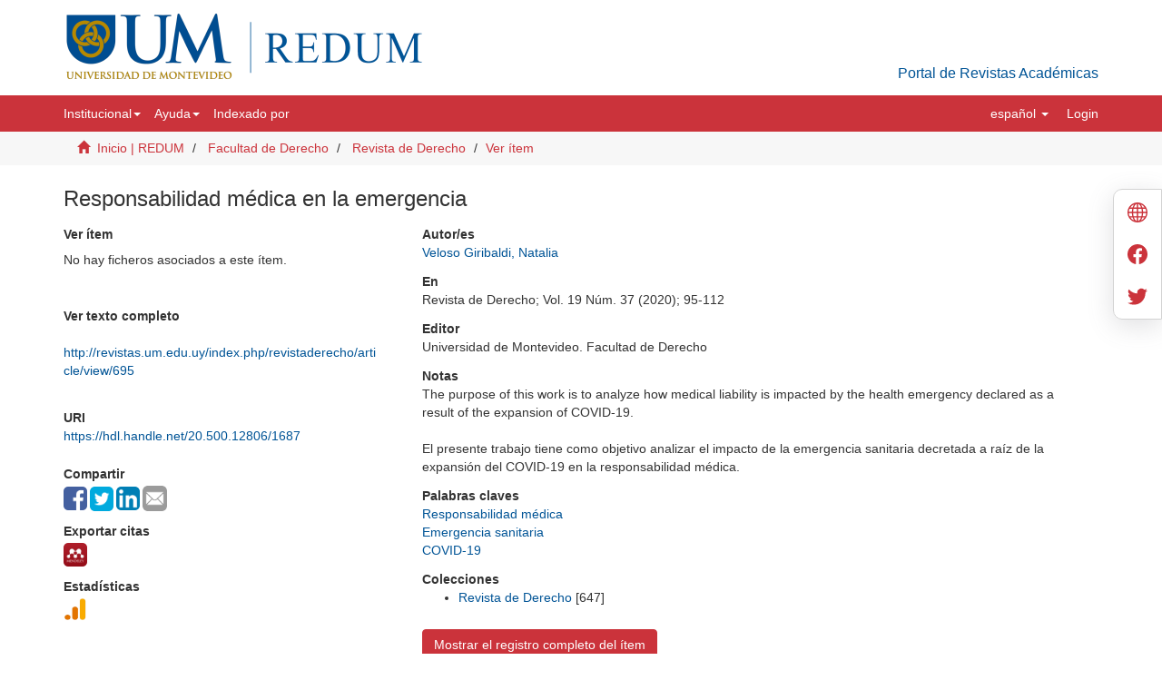

--- FILE ---
content_type: text/html;charset=utf-8
request_url: http://redum.um.edu.uy/handle/20.500.12806/1687
body_size: 25579
content:
<!DOCTYPE html>
            <!--[if lt IE 7]> <html class="no-js lt-ie9 lt-ie8 lt-ie7" lang="en"> <![endif]-->
            <!--[if IE 7]>    <html class="no-js lt-ie9 lt-ie8" lang="en"> <![endif]-->
            <!--[if IE 8]>    <html class="no-js lt-ie9" lang="en"> <![endif]-->
            <!--[if gt IE 8]><!--> <html class="no-js" lang="en"> <!--<![endif]-->
            <head><META http-equiv="Content-Type" content="text/html; charset=UTF-8">
<meta content="text/html; charset=UTF-8" http-equiv="Content-Type">
<meta content="IE=edge,chrome=1" http-equiv="X-UA-Compatible">
<meta content="width=device-width,initial-scale=1" name="viewport">
<link href="https://cdnjs.cloudflare.com/ajax/libs/font-awesome/4.7.0/css/font-awesome.min.css" rel="stylesheet">
<link rel="shortcut icon" href="/themes/UM_FDER/images/favicon.ico">
<link rel="apple-touch-icon" href="/themes/UM_FDER/images/apple-touch-icon.png">
<meta name="Generator" content="REDUM 6.3">
<link href="/themes/UM_FDER/styles/main.css" rel="stylesheet">
<link type="application/opensearchdescription+xml" rel="search" href="http://redum.um.edu.uy:80/open-search/description.xml" title="DSpace">
<script>
                //Clear default text of empty text areas on focus
                function tFocus(element)
                {
                if (element.value == ' '){element.value='';}
                }
                //Clear default text of empty text areas on submit
                function tSubmit(form)
                {
                var defaultedElements = document.getElementsByTagName("textarea");
                for (var i=0; i != defaultedElements.length; i++){
                if (defaultedElements[i].value == ' '){
                defaultedElements[i].value='';}}
                }
                //Disable pressing 'enter' key to submit a form (otherwise pressing 'enter' causes a submission to start over)
                function disableEnterKey(e)
                {
                var key;

                if(window.event)
                key = window.event.keyCode;     //Internet Explorer
                else
                key = e.which;     //Firefox and Netscape

                if(key == 13)  //if "Enter" pressed, then disable!
                return false;
                else
                return true;
                }
            </script><!--[if lt IE 9]>
                <script src="/themes/UM_FDER/vendor/html5shiv/dist/html5shiv.js"> </script>
                <script src="/themes/UM_FDER/vendor/respond/dest/respond.min.js"> </script>
                <![endif]--><script src="/themes/UM_FDER/vendor/modernizr/modernizr.js"> </script>
<title>Medical liability in  health emergency</title>
<link rel="schema.DCTERMS" href="http://purl.org/dc/terms/" />
<link rel="schema.DC" href="http://purl.org/dc/elements/1.1/" />
<meta name="DC.creator" content="Veloso Giribaldi, Natalia" />
<meta name="DC.date" content="2020-07-01" scheme="DCTERMS.W3CDTF" />
<meta name="DCTERMS.dateAccepted" content="2024-02-03T14:19:47Z" scheme="DCTERMS.W3CDTF" />
<meta name="DCTERMS.available" content="2024-02-03T14:19:47Z" scheme="DCTERMS.W3CDTF" />
<meta name="DC.identifier" content="http://revistas.um.edu.uy/index.php/revistaderecho/article/view/695" />
<meta name="DC.identifier" content="10.47274/DERUM/37.5" />
<meta name="DC.identifier" content="https://hdl.handle.net/20.500.12806/1687" scheme="DCTERMS.URI" />
<meta name="DC.description" content="The purpose of this work is to analyze how medical liability is impacted by the health emergency declared as a result of the expansion of COVID-19." xml:lang="en-US" />
<meta name="DC.description" content="El presente trabajo tiene como objetivo analizar el impacto de la emergencia sanitaria decretada a raíz de la expansión del COVID-19 en la responsabilidad médica." xml:lang="es-ES" />
<meta name="DC.format" content="application/pdf" />
<meta name="DC.format" content="text/html" />
<meta name="DC.language" content="spa" />
<meta name="DC.publisher" content="Universidad de Montevideo. Facultad de Derecho" xml:lang="es-ES" />
<meta name="DC.relation" content="http://revistas.um.edu.uy/index.php/revistaderecho/article/view/695/799" />
<meta name="DC.relation" content="http://revistas.um.edu.uy/index.php/revistaderecho/article/view/695/800" />
<meta name="DC.rights" content="Derechos de autor 2020 Natalia Veloso Giribaldi" xml:lang="es-ES" />
<meta name="DC.source" content="Revista de Derecho; Vol. 19 No. 37 (2020); 95-112" xml:lang="en-US" />
<meta name="DC.source" content="Revista de Derecho; Vol. 19 Núm. 37 (2020); 95-112" xml:lang="es-ES" />
<meta name="DC.source" content="Revista de Derecho; v. 19 n. 37 (2020); 95-112" xml:lang="pt-BR" />
<meta name="DC.source" content="2301-1610" />
<meta name="DC.source" content="1510-5172" />
<meta name="DC.source" content="10.47274/DERUM/37" />
<meta name="DC.subject" content="Responsabilidad médica" xml:lang="es-ES" />
<meta name="DC.subject" content="Emergencia sanitaria" xml:lang="es-ES" />
<meta name="DC.subject" content="COVID-19" xml:lang="es-ES" />
<meta name="DC.subject" content="Medical Liability" xml:lang="en-US" />
<meta name="DC.subject" content="Health emergency" xml:lang="en-US" />
<meta name="DC.subject" content="COVID-19" xml:lang="en-US" />
<meta name="DC.title" content="Medical liability in  health emergency" xml:lang="en-US" />
<meta name="DC.title" content="Responsabilidad médica en la emergencia" xml:lang="es-ES" />
<meta name="DC.type" content="info:eu-repo/semantics/article" />
<meta name="DC.type" content="info:eu-repo/semantics/publishedVersion" />
<meta name="DC.type" content="Peer reviewed article." xml:lang="en-US" />
<meta name="DC.type" content="Artículo evaluado por pares." xml:lang="es-ES" />
<meta name="DC.type" content="Artigo revisto pelos pares." xml:lang="pt-BR" />
<meta content="Responsabilidad m&eacute;dica; Emergencia sanitaria; COVID-19; Medical Liability; Health emergency; COVID-19; info:eu-repo/semantics/article; info:eu-repo/semantics/publishedVersion; Peer reviewed article.; Art&iacute;culo evaluado por pares.; Artigo revisto pelos pares." name="citation_keywords">
<meta content="Medical liability in  health emergency" name="citation_title">
<meta content="Universidad de Montevideo. Facultad de Derecho" name="citation_publisher">
<meta content="Veloso Giribaldi, Natalia" name="citation_author">
<meta content="2024-02-03T14:19:47Z" name="citation_date">
<meta content="http://redum.um.edu.uy/handle/20.500.12806/1687" name="citation_abstract_html_url">
<script src="https://www.googletagmanager.com/gtag/js?id=UA-183893106-1" async="async"></script><script>
  window.dataLayer = window.dataLayer || [];
  function gtag(){dataLayer.push(arguments);}
  gtag('js', new Date());

  gtag('config', 'UA-183893106-1');
</script>
</head><body>
<div class="hidden-xs" id="div-redes-sociales">
<a title="Sitio Institucional" href="http://www.um.edu.uy/" class="btn btn-outline-secondary btn-red-social hidden-xs" type="button" target="_blank">
<svg viewBox="0 0 16 16" class="bi bi-globe" fill="currentColor" height="22" width="22">
<path d="M0 8a8 8 0 1 1 16 0A8 8 0 0 1 0 8zm7.5-6.923c-.67.204-1.335.82-1.887 1.855A7.97 7.97 0 0 0 5.145 4H7.5V1.077zM4.09 4a9.267 9.267 0 0 1 .64-1.539 6.7 6.7 0 0 1 .597-.933A7.025 7.025 0 0 0 2.255 4H4.09zm-.582 3.5c.03-.877.138-1.718.312-2.5H1.674a6.958 6.958 0 0 0-.656 2.5h2.49zM4.847 5a12.5 12.5 0 0 0-.338 2.5H7.5V5H4.847zM8.5 5v2.5h2.99a12.495 12.495 0 0 0-.337-2.5H8.5zM4.51 8.5a12.5 12.5 0 0 0 .337 2.5H7.5V8.5H4.51zm3.99 0V11h2.653c.187-.765.306-1.608.338-2.5H8.5zM5.145 12c.138.386.295.744.468 1.068.552 1.035 1.218 1.65 1.887 1.855V12H5.145zm.182 2.472a6.696 6.696 0 0 1-.597-.933A9.268 9.268 0 0 1 4.09 12H2.255a7.024 7.024 0 0 0 3.072 2.472zM3.82 11a13.652 13.652 0 0 1-.312-2.5h-2.49c.062.89.291 1.733.656 2.5H3.82zm6.853 3.472A7.024 7.024 0 0 0 13.745 12H11.91a9.27 9.27 0 0 1-.64 1.539 6.688 6.688 0 0 1-.597.933zM8.5 12v2.923c.67-.204 1.335-.82 1.887-1.855.173-.324.33-.682.468-1.068H8.5zm3.68-1h2.146c.365-.767.594-1.61.656-2.5h-2.49a13.65 13.65 0 0 1-.312 2.5zm2.802-3.5a6.959 6.959 0 0 0-.656-2.5H12.18c.174.782.282 1.623.312 2.5h2.49zM11.27 2.461c.247.464.462.98.64 1.539h1.835a7.024 7.024 0 0 0-3.072-2.472c.218.284.418.598.597.933zM10.855 4a7.966 7.966 0 0 0-.468-1.068C9.835 1.897 9.17 1.282 8.5 1.077V4h2.355z"></path>
</svg>
</a><a title="Facebook" href="https://www.facebook.com/BibliotecaUM/" class="btn btn-outline-secondary btn-red-social hidden-xs" type="button" target="_blank">
<svg viewBox="0 0 16 16" class="bi bi-facebook" fill="currentColor" height="22" width="22">
<path d="M16 8.049c0-4.446-3.582-8.05-8-8.05C3.58 0-.002 3.603-.002 8.05c0 4.017 2.926 7.347 6.75 7.951v-5.625h-2.03V8.05H6.75V6.275c0-2.017 1.195-3.131 3.022-3.131.876 0 1.791.157 1.791.157v1.98h-1.009c-.993 0-1.303.621-1.303 1.258v1.51h2.218l-.354 2.326H9.25V16c3.824-.604 6.75-3.934 6.75-7.951z"></path>
</svg>
</a><a title="Twitter" href="https://twitter.com/BibliotecaUM1" class="btn btn-outline-secondary btn-red-social hidden-xs" type="button" target="_blank">
<svg viewBox="0 0 16 16" class="bi bi-twitter" fill="currentColor" height="22" width="22">
<path d="M5.026 15c6.038 0 9.341-5.003 9.341-9.334 0-.14 0-.282-.006-.422A6.685 6.685 0 0 0 16 3.542a6.658 6.658 0 0 1-1.889.518 3.301 3.301 0 0 0 1.447-1.817 6.533 6.533 0 0 1-2.087.793A3.286 3.286 0 0 0 7.875 6.03a9.325 9.325 0 0 1-6.767-3.429 3.289 3.289 0 0 0 1.018 4.382A3.323 3.323 0 0 1 .64 6.575v.045a3.288 3.288 0 0 0 2.632 3.218 3.203 3.203 0 0 1-.865.115 3.23 3.23 0 0 1-.614-.057 3.283 3.283 0 0 0 3.067 2.277A6.588 6.588 0 0 1 .78 13.58a6.32 6.32 0 0 1-.78-.045A9.344 9.344 0 0 0 5.026 15z"></path>
</svg>
</a>
</div>
<header>
<div role="navigation" class="navbar navbar-default navbar-static-top">
<div class="container">
<div id="div_links">
<div id="div_logo">
<a style="display:flex;" class="navbar-brand" href="/"><img class="img-responsive" src="/themes/UM_FDER/images/logo_UM.png"></a>
</div>
</div>
<div style="float:right;padding-top: 70px;" class="div-superior-links hidden-xs">
<a style="margin-left:10px" class="link-revista" target="_blank" href="http://revistas.um.edu.uy/">
								Portal de Revistas Acad&eacute;micas
				         </a>
</div>
<div class="navbar-header">
<button data-toggle="offcanvas" class="navbar-toggle" type="button"><span class="sr-only">Cambiar navegaci&oacute;n</span><span class="icon-bar"></span><span class="icon-bar"></span><span class="icon-bar"></span></button>
<div class="navbar-header pull-right visible-xs hidden-sm hidden-md hidden-lg">
<ul class="nav nav-pills pull-left ">
<li class="dropdown" id="ds-language-selection-xs">
<button data-toggle="dropdown" class="dropdown-toggle navbar-toggle navbar-link" role="button" href="#" id="language-dropdown-toggle-xs"><b aria-hidden="true" class="visible-xs glyphicon glyphicon-globe"></b></button>
<ul data-no-collapse="true" aria-labelledby="language-dropdown-toggle-xs" role="menu" class="dropdown-menu pull-right">
<li role="presentation" class="disabled">
<a href="http://redum.um.edu.uy:80/handle/20.500.12806/1687?locale-attribute=es">espa&ntilde;ol</a>
</li>
<li role="presentation">
<a href="http://redum.um.edu.uy:80/handle/20.500.12806/1687?locale-attribute=en">English</a>
</li>
</ul>
</li>
<li>
<form method="get" action="/login" style="display: inline">
<button class="navbar-toggle navbar-link"><b aria-hidden="true" class="visible-xs glyphicon glyphicon-user"></b></button>
</form>
</li>
</ul>
</div>
</div>
</div>
</div>
</header>
<div>
<div class="menu-UM ">
<div class="container topnav">
<ul class="nav navbar-nav pull-left hidden-xs">
<li style="margin-right:15px" class="dropdown">
<a data-toggle="dropdown" class="dropdown-toggle btn-logueado" role="button" href="#" id="user-dropdown-toggle"><span class=" hidden-xs">Institucional<b class="caret"></b></span></a>
<ul data-no-collapse="true" aria-labelledby="user-dropdown-toggle" role="menu" class="dropdown-menu pull-left">
<li>
<a href="/page/quienessomos">Qui&eacute;nes somos</a>
</li>
<li>
<a href="/page/politicas"> Pol&iacute;ticas del repositorio</a>
</li>
<li>
<a href="/contact"> Contacto</a>
</li>
</ul>
</li>
<li style="margin-right:15px" class="dropdown">
<a data-toggle="dropdown" class="dropdown-toggle btn-logueado" role="button" href="#" id="user-dropdown-toggle"><span class=" hidden-xs"> Ayuda<b class="caret"></b></span></a>
<ul data-no-collapse="true" aria-labelledby="user-dropdown-toggle" role="menu" class="dropdown-menu pull-left">
<li>
<a href="/page/preguntasFrecuentes">Preguntas frecuentes</a>
</li>
<li>
<a href="/page/sitiosInteres">Sitios de Inter&eacute;s</a>
</li>
</ul>
</li>
<a class="btn-login indexado" href="/page/indexadoPor"><span class=" hidden-xs">Indexado por</span></a>
</ul>
<div class="navbar-header pull-left visible-xs hidden-sm hidden-md hidden-lg dropdown">
<a style="color:white !important;margin-left:25px" data-toggle="dropdown" class="dropdown-toggle" role="button" href="#" id="trail-btn-dropdown-toggle" aria-expanded="false">Men&uacute; <b class="caret"></b></a>
<ul style="color:white !important;margin-left:5px" aria-labelledby="trail-btn-dropdown-toggle" role="menu" class="dropdown-menu">
<li role="none">
<a tabindex="-1" aria-expanded="false" aria-haspopup="true" role="menuitem">Institucional</a>
<ul role="menu">
<li>
<a href="/page/quienessomos">Qui&eacute;nes somos</a>
</li>
<li>
<a href="/page/politicas"> Pol&iacute;ticas del repositorio</a>
</li>
<li>
<a href="/contact"> Contacto</a>
</li>
</ul>
</li>
<li role="none">
<a tabindex="-1" aria-expanded="false" aria-haspopup="true" role="menuitem"> Ayuda</a>
<ul role="menu">
<li>
<a href="/page/preguntasFrecuentes">Preguntas frecuentes</a>
</li>
<li>
<a href="/page/sitiosInteres">Sitios de Inter&eacute;s</a>
</li>
</ul>
</li>
<li style="color:#005496 !important" role="menu">
<a style="color:#005496 !important" href="/page/indexadoPor">Indexado por</a>
</li>
<li style="color:#005496 !important" role="menu">
<a style="color:#005496  !important" target="_blank" href="http://revistas.um.edu.uy/">
                                    Portal de Revistas Acad&eacute;micas
                                </a>
</li>
</ul>
</div>
<div style="float:right;">
<div class="navbar-header pull-right hidden-xs">
<ul class="nav navbar-nav pull-left">
<li class="dropdown" id="ds-language-selection">
<a data-toggle="dropdown" class="dropdown-toggle" role="button" href="#" id="language-dropdown-toggle"><span class="hidden-xs">espa&ntilde;ol&nbsp;<b class="caret"></b></span></a>
<ul data-no-collapse="true" aria-labelledby="language-dropdown-toggle" role="menu" class="dropdown-menu pull-right">
<li role="presentation" class="disabled">
<a href="?locale-attribute=es">espa&ntilde;ol</a>
</li>
<li role="presentation">
<a href="?locale-attribute=en">English</a>
</li>
</ul>
</li>
</ul>
<ul class="nav navbar-nav pull-left">
<li>
<a href="/login" class="btn-login"><span class="hidden-xs">Login</span></a>
</li>
</ul>
<button type="button" class="navbar-toggle visible-sm" data-toggle="offcanvas"><span class="sr-only">Cambiar navegaci&oacute;n</span><span class="icon-bar"></span><span class="icon-bar"></span><span class="icon-bar"></span></button>
</div>
</div>
</div>
</div>
</div>
<div class="trail-wrapper hidden-print">
<div class="container">
<div class="row">
<div class="col-xs-10">
<div class="breadcrumb dropdown visible-xs">
<a data-toggle="dropdown" class="dropdown-toggle" role="button" href="#" id="trail-dropdown-toggle">Ver &iacute;tem&nbsp;<b class="caret"></b></a>
<ul aria-labelledby="trail-dropdown-toggle" role="menu" class="dropdown-menu">
<li role="presentation">
<a role="menuitem" href="/"><i style="color:#CB333B !important" aria-hidden="true" class="glyphicon glyphicon-home"></i>&nbsp;
                        Inicio | REDUM</a>
</li>
<li role="presentation">
<a role="menuitem" href="/handle/20.500.12806/436">Facultad de Derecho</a>
</li>
<li role="presentation">
<a role="menuitem" href="/handle/20.500.12806/446">Revista de Derecho</a>
</li>
<li role="presentation" class="disabled">
<a class="menu-trail" href="#" role="menuitem">Ver &iacute;tem</a>
</li>
</ul>
</div>
<ul class="breadcrumb hidden-xs">
<li>
<i style="color:#CB333B !important" aria-hidden="true" class="glyphicon glyphicon-home"></i>&nbsp;
            <a style="color:#CB333B !important" class="menu-trail" href="/">Inicio | REDUM</a>
</li>
<li>
<a style="color:#CB333B !important" class="menu-trail" href="/handle/20.500.12806/436">Facultad de Derecho</a>
</li>
<li>
<a style="color:#CB333B !important" class="menu-trail" href="/handle/20.500.12806/446">Revista de Derecho</a>
</li>
<li class="active " style=" color: #CB333B !important; ">Ver &iacute;tem</li>
</ul>
</div>
</div>
</div>
</div>
<div class="hidden" id="no-js-warning-wrapper">
<div id="no-js-warning">
<div class="notice failure">JavaScript is disabled for your browser. Some features of this site may not work without it.</div>
</div>
</div>
<div class="container" id="main-container">
<div class="row row-offcanvas row-offcanvas-right">
<div class="horizontal-slider clearfix">
<div class="col-xs-12 col-sm-12  main-content ">
<div>
<div id="aspect_artifactbrowser_ItemViewer_div_item-view" class="ds-static-div primary">
<!-- External Metadata URL: cocoon://metadata/handle/20.500.12806/1687/mets.xml-->
<div class="row">
<div class="simple-item-view-other titulo-item">Responsabilidad m&eacute;dica en la emergencia</div>
</div>
<div class="col-sm-4">
<div class="row">
<h5 style="font-weight: bold;">Ver &iacute;tem</h5>
<td colspan="4">
<p>No hay ficheros asociados a este &iacute;tem.</p>
</td>
</div>
<div class="row ">
&nbsp; &nbsp; &nbsp; &nbsp; 
&nbsp; &nbsp; &nbsp; &nbsp; &nbsp; &nbsp; &nbsp; &nbsp; 
					<h5 class="label-cell h5-UM">Ver texto completo</h5>
<div style=" &nbsp;width: 100%; overflow-wrap: break-word; ">
&nbsp;						
	
						<a href="http://revistas.um.edu.uy/index.php/revistaderecho/article/view/695">http://revistas.um.edu.uy/index.php/revistaderecho/article/view/695</a>
</div>
				
&nbsp; &nbsp; &nbsp; &nbsp; &nbsp; &nbsp; 
&nbsp; &nbsp; &nbsp; &nbsp; 
&nbsp; &nbsp; </div>
<div class="row ">
<h5 class="label-cell h5-UM">URI</h5>
<span><a href="https://hdl.handle.net/20.500.12806/1687">https://hdl.handle.net/20.500.12806/1687</a></span>
</div>
<div class="row "></div>
<div class="row "></div>
<div class="row ">
<div class="">
<h5 style="font-weight:bold;margin-bottom:5px">Compartir</h5>
<a target="_blank" title="Compartir en facebook" href="http://www.facebook.com/sharer.php?u=http%3A%2F%2Fredum.um.edu.uy%2Fhandle%2F20.500.12806%2F1687" class="social-network-icon img-red-social"><img alt="Compartir en Facebook" style="width: 26px;  border-radius: 5px;" src="/themes/UM_FDER//images/redes_sociales/fb_share.png" class="img-red-social"></a><a target="_blank" title="Compartir en Twitter" href="https://twitter.com/intent/tweet?text=http%3A%2F%2Fredum.um.edu.uy%2Fhandle%2F20.500.12806%2F1687" style="border-radius:5px" class="social-network-icon "><img alt="Compartir en Twitter" style="width: 26px; height: 27px; border-radius: 5px;" src="/themes/UM_FDER//images/redes_sociales/tw_share.png" class="img-red-social"></a><a target="_blank" title="Compartir en Linkedin" href="http://www.linkedin.com/shareArticle?mini=true&url=http%3A%2F%2Fredum.um.edu.uy%2Fhandle%2F20.500.12806%2F1687&title=&ro=false&summary=&source=" class="social-network-icon "><img alt="Compartir en Linkedin" style="width: 26px;  border-radius: 5px;" src="/themes/UM_FDER//images/redes_sociales/in_share.png" class="img-red-social"></a><a target="_blank" title="Compartir por Correo" href="mailto:?to=&subject=&body=http%3A%2F%2Fredum.um.edu.uy%2Fhandle%2F20.500.12806%2F1687%0A" class="social-network-icon "><img alt="Compartir por Correo" style="width: 27px; height: 28px; border-radius: 5px;" src="/themes/UM_FDER//images/redes_sociales/email_share.png" class="img-red-social"></a>
</div>
</div>
<div class="row ">
<div class="">
<h5 style="font-weight:bold;margin-bottom:5px">Exportar citas</h5>
<a href="http://www.mendeley.com/import/?url=http%3A%2F%2Fredum.um.edu.uy%2Fhandle%2F20.500.12806%2F1687" class="export-icon " title="Exportar a Mendeley" target="_blank"><img alt="Exportar a Mendeley" style="width: 26px;  border-radius: 5px;" src="/themes/UM_FDER//images/redes_sociales/mendeley.png" class="img-red-social"></a>
</div>
</div>
<div class="row ">
<div class="">
<h5 style="font-weight:bold;margin-bottom:5px">Estad&iacute;sticas</h5>
<a href="http://redum.um.edu.uy:80/handle/20.500.12806/1687/statistics " class="export-icon" title="Estadisticas"><img style="width: 26px;height:24px ;" src="/themes/UM_FDER//images/redes_sociales/ga.png" class="img-red-social"></a>
</div>
</div>
</div>
<div class="col-sm-8">
<div class="row metadato-item">
<div>
<h5 class="label-cell h5-UM">Autor/es</h5>
</div>
<div>
<span><a href="/browse?type=author&value=Veloso Giribaldi, Natalia">Veloso Giribaldi, Natalia</a></span>
</div>
</div>
<div class="row metadato-item">
<div>
<h5 class="label-cell h5-UM">En</h5>
</div>Revista de Derecho; Vol. 19 N&uacute;m. 37 (2020); 95-112</div>
<div class="row metadato-item">
<div>
<h5 class="label-cell h5-UM">Editor</h5>
</div>
<div>Universidad de Montevideo. Facultad de Derecho</div>
</div>
<div class="row metadato-item">
<div>
<h5 class="label-cell h5-UM">Notas</h5>
</div>
<div>The purpose of this work is to analyze how medical liability is impacted by the health emergency declared as a result of the expansion of COVID-19.<spam style="margin-left: -3px;">
<br>
<br>
</spam>El presente trabajo tiene como objetivo analizar el impacto de la emergencia sanitaria decretada a ra&iacute;z de la expansi&oacute;n del COVID-19 en la responsabilidad m&eacute;dica.</div>
</div>
<div class="row metadato-item">
<div>
<h5 class="label-cell h5-UM">Palabras claves</h5>
</div>
<div class="">
<span><a href="/browse?type=subject&value=Responsabilidad m%C3%A9dica">Responsabilidad m&eacute;dica</a></span>
<div style="clear:both"></div>
<span><a href="/browse?type=subject&value=Emergencia sanitaria">Emergencia sanitaria</a></span>
<div style="clear:both"></div>
<span><a href="/browse?type=subject&value=COVID-19">COVID-19</a></span>
<div style="clear:both"></div>
</div>
</div>
<div class="row metadato-item">
<div class="">
<h5 class="label-cell h5-UM">Colecciones</h5>
</div>
<div class="">
<ul class="ds-referenceSet-list">
<!-- External Metadata URL: cocoon://metadata/handle/20.500.12806/446/mets.xml-->
<li>
<a href="/handle/20.500.12806/446">Revista de Derecho</a> [647]</li>
</ul>
</div>
</div>
<div class="row">
<div class="col-sm-10">
<h5>
<a class="btn btn-success " href="/handle/20.500.12806/1687?show=full">Mostrar el registro completo del &iacute;tem</a>
</h5>
</div>
</div>
</div>
</div>
</div>
<div class="visible-xs visible-sm">
<footer style="footer_UM">
<div style="text-align: center;" class="row">
<hr>
<div class="container ">
<div class="h4 artifact-title" width="100%" id="footerDireccion">
<p>
<a style="color:white" target="_blank" href="https://www.um.edu.uy/"> Universidad de Montevideo </a><span style="color:white"> |</span><a style="color:white" target="_blank" href="https://um.edu.uy/biblioteca"> Biblioteca </a>
</p>
<p style="color:white"> 
                        Prudencio de Pena 2544 | (598) 2 707 44 61 | <a href="mailto:biblioteca@um.edu.uy" style="color:white">biblioteca@um.edu.uy</a>
</p>
<p style="color:white">
                        &copy; 2021 Universidad de Montevideo
                     </p>
</div>
<div></div>
</div>
</div>
<a class="hidden" href="/htmlmap">&nbsp;</a>
</footer>
</div>
</div>
</div>
</div>
</div>
<div class="hidden-xs hidden-sm footer-UM">
<footer style="footer_UM">
<div style="text-align: center;" class="row">
<hr>
<div class="container ">
<div class="h4 artifact-title" width="100%" id="footerDireccion">
<p>
<a style="color:white" target="_blank" href="https://www.um.edu.uy/"> Universidad de Montevideo </a><span style="color:white"> |</span><a style="color:white" target="_blank" href="https://um.edu.uy/biblioteca"> Biblioteca </a>
</p>
<p style="color:white"> 
                        Prudencio de Pena 2544 | (598) 2 707 44 61 | <a href="mailto:biblioteca@um.edu.uy" style="color:white">biblioteca@um.edu.uy</a>
</p>
<p style="color:white">
                        &copy; 2021 Universidad de Montevideo
                     </p>
</div>
<div></div>
</div>
</div>
<a class="hidden" href="/htmlmap">&nbsp;</a>
</footer>
</div>
<script type="text/javascript">
                         if(typeof window.publication === 'undefined'){
                            window.publication={};
                          };
                        window.publication.contextPath= '';window.publication.themePath= '/themes/UM_FDER/';</script><script>if(!window.DSpace){window.DSpace={};}window.DSpace.context_path='';window.DSpace.theme_path='/themes/UM_FDER/';</script><script src="/themes/UM_FDER/scripts/theme.js"> </script><script>
                (function(i,s,o,g,r,a,m){i['GoogleAnalyticsObject']=r;i[r]=i[r]||function(){
                (i[r].q=i[r].q||[]).push(arguments)},i[r].l=1*new Date();a=s.createElement(o),
                m=s.getElementsByTagName(o)[0];a.async=1;a.src=g;m.parentNode.insertBefore(a,m)
                })(window,document,'script','//www.google-analytics.com/analytics.js','ga');

                ga('create', 'UA-183893106-1', 'redum.um.edu.uy');
                ga('send', 'pageview');
            </script>
</body></html>
